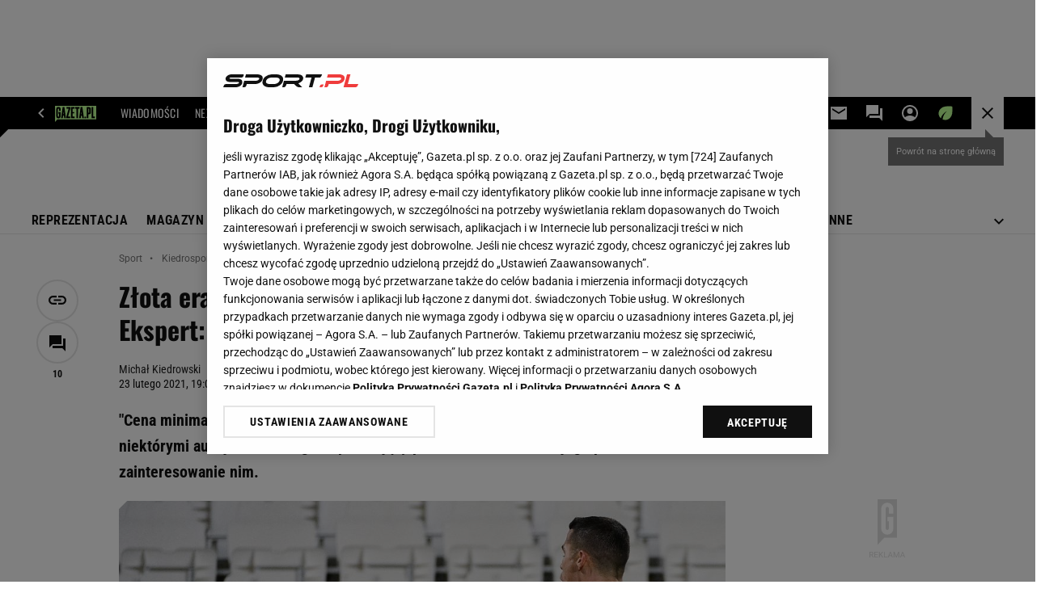

--- FILE ---
content_type: image/svg+xml
request_url: https://biv.gazeta.pl/resources/privacy-consent-manager/logos/sport.svg
body_size: 1091
content:
<svg xmlns="http://www.w3.org/2000/svg" width="166.989" height="16" viewBox="0 0 166.989 16">
  <g id="sport" transform="translate(-439.225 -490.102)">
    <path id="Path_478" data-name="Path 478" d="M464.606,490.125a10.746,10.746,0,0,1-.249,1.777,2.81,2.81,0,0,1-2.862,2.24H449.018c-2.1,0-2.346.96-1.831,1.244a3.863,3.863,0,0,0,1.387.178h8.443c3.892-.018,5.19,1.831,5.457,2.524a4.87,4.87,0,0,1-.16,4.017c-1.564,3.022-5.759,4.017-7.554,4.017H439.225c.516-1.493.533-1.546.676-1.955a2.921,2.921,0,0,1,2.862-2.044h12c4.017-.018,3.964-1.671,3.964-1.671,0-1.012-1.955-.942-2.364-.942h-9.633s-2.719,0-4.017-1.795a3.833,3.833,0,0,1,0-4.142c2.364-3.519,6.718-3.448,6.79-3.448Z" transform="translate(0 -0.02)" fill="#111"/>
    <path id="Path_479" data-name="Path 479" d="M589.531,498.105h14.183s2.808.018,4.07-1.689a1.314,1.314,0,0,0,0-1.759,3.745,3.745,0,0,0-2.471-.516H590.6l1.084-4.017h13.9s4.337-.071,6.15,2.346c.747,1,1.031,2.88,0,5.066-1.422,3.022-5.848,4.585-8.443,4.585H592.712l-.551,1.938c0-.018-.515,2.061-2.417,2.061h-2.382Z" transform="translate(-124.387 -0.019)" fill="#111"/>
    <path id="Path_480" data-name="Path 480" d="M764.07,503.207a13.469,13.469,0,0,1-8.016,2.915h-5.208c-5.3.018-7.608-1.955-8.531-3.981-.729-1.653-.587-6.38,3.075-9.083a13.459,13.459,0,0,1,8.016-2.932h5.208c5.279,0,7.607,1.973,8.531,4C767.874,495.778,767.732,500.488,764.07,503.207Zm-5.706-9.065h-4.959s-5.208-.231-6.967,4c0,0-1.582,4.017,4.639,3.981h4.977s5.19.231,6.967-4C763.022,498.124,764.6,494.125,758.365,494.143Z" transform="translate(-254.203 -0.02)" fill="#111"/>
    <path id="Path_481" data-name="Path 481" d="M913.708,501.321l4.763,4.781h-3.928c-2.2.018-3.964-2.061-3.964-2.061L908.66,502.1h-9.438l-.391,1.227c-.018.035-.835,2.772-2.684,2.772h-2.311l2.169-8h12.637a21.088,21.088,0,0,0,4-.284c1.049-.338,2.4-.836,2.648-2.311.231-1.475-2.648-1.387-2.648-1.387h-15.57l1.084-4.017h12.833a21.138,21.138,0,0,1,5.67.586,4.328,4.328,0,0,1,3.11,3.413c.445,1.955-1.12,3.964-1.12,3.964A10.824,10.824,0,0,1,913.708,501.321Z" transform="translate(-381.725)" fill="#111"/>
    <path id="Path_482" data-name="Path 482" d="M1072.287,494.125l1.084-4h19.622l-.693,1.724c-.96,2.4-2.47,2.293-2.47,2.293h-5.581L1081,506.122h-4.284l3.235-11.979h-7.661Z" transform="translate(-531.565 -0.02)" fill="#111"/>
    <path id="Path_483" data-name="Path 483" d="M1182.582,570.044a2.282,2.282,0,0,1,2.257-1.653h2.169l-.5,1.831s-.32,1.617-2.63,1.617h-1.8Z" transform="translate(-623.758 -65.737)" fill="#f03c3c"/>
    <path id="Path_484" data-name="Path 484" d="M1221.507,498.105h14.183s2.808.018,4.07-1.689a1.314,1.314,0,0,0,0-1.759,3.745,3.745,0,0,0-2.471-.516h-14.717l1.084-4.017h13.9s4.337-.071,6.15,2.346c.747,1,1.031,2.88,0,5.066-1.422,3.022-5.847,4.585-8.443,4.585h-10.575l-.551,1.938c0-.018-.515,2.061-2.417,2.061h-2.382Z" transform="translate(-655.04 -0.019)" fill="#f03c3c"/>
    <path id="Path_485" data-name="Path 485" d="M1371.147,490.126h4.248l-3.252,12h12.939l-.8,2.044a3.086,3.086,0,0,1-2.595,1.955H1366.81Z" transform="translate(-778.868 -0.02)" fill="#f03c3c"/>
  </g>
</svg>
